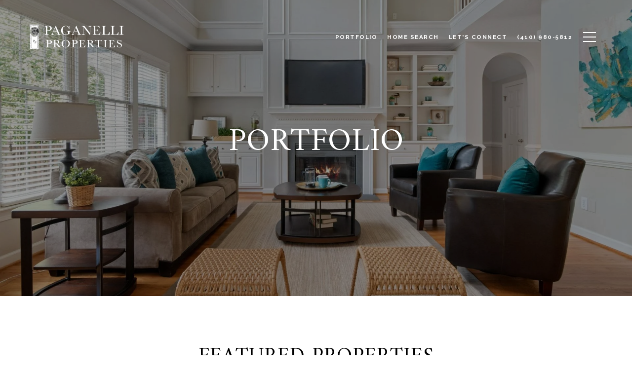

--- FILE ---
content_type: text/html
request_url: https://paganelliproperties.com/modals.html
body_size: 3938
content:
    <style>
        #modal-83fef250-f57f-4e79-9245-11b5a738e7db .close{display:none;}#modal-83fef250-f57f-4e79-9245-11b5a738e7db .modal-content{height:100%;padding:80px 70px;}@media (max-width: 768px){#modal-83fef250-f57f-4e79-9245-11b5a738e7db .modal-content{padding:24px;}}#modal-83fef250-f57f-4e79-9245-11b5a738e7db .modal-content .popup-modal__close{display:block;}#modal-83fef250-f57f-4e79-9245-11b5a738e7db .popup-modal{width:-webkit-fit-content;width:-moz-fit-content;width:fit-content;max-width:100%;margin-left:auto;margin-right:auto;position:relative;}#modal-83fef250-f57f-4e79-9245-11b5a738e7db .popup-modal.with-image{height:100%;}#modal-83fef250-f57f-4e79-9245-11b5a738e7db .popup-modal .lp-btn{-webkit-flex-shrink:0;-ms-flex-negative:0;flex-shrink:0;}#modal-83fef250-f57f-4e79-9245-11b5a738e7db .popup-modal .lp-text--subtitle{max-width:100%;}#modal-83fef250-f57f-4e79-9245-11b5a738e7db .popup-modal__close{position:absolute;right:5px;top:5px;z-index:10;background-color:transparent;border:none;width:40px;height:40px;cursor:pointer;opacity:0.2;display:none;color:inherit;}#modal-83fef250-f57f-4e79-9245-11b5a738e7db .popup-modal__close:before,#modal-83fef250-f57f-4e79-9245-11b5a738e7db .popup-modal__close:after{display:block;content:'';position:absolute;width:20px;height:2px;background-color:currentColor;left:50%;top:50%;}#modal-83fef250-f57f-4e79-9245-11b5a738e7db .popup-modal__close:before{-webkit-transform:translate(-50%, -50%) rotate(45deg);-moz-transform:translate(-50%, -50%) rotate(45deg);-ms-transform:translate(-50%, -50%) rotate(45deg);transform:translate(-50%, -50%) rotate(45deg);}#modal-83fef250-f57f-4e79-9245-11b5a738e7db .popup-modal__close:after{-webkit-transform:translate(-50%, -50%) rotate(-45deg);-moz-transform:translate(-50%, -50%) rotate(-45deg);-ms-transform:translate(-50%, -50%) rotate(-45deg);transform:translate(-50%, -50%) rotate(-45deg);}#modal-83fef250-f57f-4e79-9245-11b5a738e7db .popup-modal__container{margin-left:auto;margin-right:auto;position:relative;height:100%;}#modal-83fef250-f57f-4e79-9245-11b5a738e7db .popup-modal__container--with-image{min-height:463px;}@media (max-width: 768px){#modal-83fef250-f57f-4e79-9245-11b5a738e7db .popup-modal__container--with-image{-webkit-flex-direction:column;-ms-flex-direction:column;flex-direction:column;overflow-y:auto;}}#modal-83fef250-f57f-4e79-9245-11b5a738e7db .popup-modal__container--with-image .popup-modal__scroll{-webkit-flex-direction:row;-ms-flex-direction:row;flex-direction:row;display:-webkit-box;display:-webkit-flex;display:-ms-flexbox;display:flex;height:100%;min-height:463px;}@media (max-width: 768px){#modal-83fef250-f57f-4e79-9245-11b5a738e7db .popup-modal__container--with-image .popup-modal__scroll{-webkit-flex-direction:column;-ms-flex-direction:column;flex-direction:column;min-height:100%;height:auto;}}#modal-83fef250-f57f-4e79-9245-11b5a738e7db .popup-modal__container--with-image .popup-modal__image{width:50%;object-fit:cover;display:block;-webkit-flex-shrink:0;-ms-flex-negative:0;flex-shrink:0;}@media (max-width: 768px){#modal-83fef250-f57f-4e79-9245-11b5a738e7db .popup-modal__container--with-image .popup-modal__image{width:100%;height:322px;}}#modal-83fef250-f57f-4e79-9245-11b5a738e7db .popup-modal__container--with-image .popup-modal__form-field{margin-left:0;width:100%;max-width:100%;}@media (max-width: 768px){#modal-83fef250-f57f-4e79-9245-11b5a738e7db .popup-modal__container--with-image .popup-modal__form-field{max-width:415px;}}#modal-83fef250-f57f-4e79-9245-11b5a738e7db .popup-modal__container--with-image .popup-modal__title-group{text-align:left;}#modal-83fef250-f57f-4e79-9245-11b5a738e7db .popup-modal__container--with-image .popup-modal__form{width:100%;}#modal-83fef250-f57f-4e79-9245-11b5a738e7db .popup-modal__container--with-image .popup-modal__form.success{width:100%;}#modal-83fef250-f57f-4e79-9245-11b5a738e7db .popup-modal__container--with-image .popup-modal__form-group{width:50%;padding-left:130px;padding-right:130px;}@media (max-width: 1200px){#modal-83fef250-f57f-4e79-9245-11b5a738e7db .popup-modal__container--with-image .popup-modal__form-group{width:100%;padding:30px 50px;}}@media (max-width: 768px){#modal-83fef250-f57f-4e79-9245-11b5a738e7db .popup-modal__container--with-image .popup-modal__form-group{width:100%;padding:20px;}}#modal-83fef250-f57f-4e79-9245-11b5a738e7db .popup-modal__container--with-image .popup-modal__form-scroll{display:-webkit-box;display:-webkit-flex;display:-ms-flexbox;display:flex;-webkit-box-pack:start;-ms-flex-pack:start;-webkit-justify-content:flex-start;justify-content:flex-start;-webkit-align-items:flex-start;-webkit-box-align:flex-start;-ms-flex-align:flex-start;align-items:flex-start;-webkit-flex-direction:column;-ms-flex-direction:column;flex-direction:column;margin-top:auto;margin-bottom:auto;}@media (max-width: 768px){#modal-83fef250-f57f-4e79-9245-11b5a738e7db .popup-modal__container--with-image .popup-modal__form-scroll{width:100%;padding:20px;min-height:auto;overflow-y:unset;}}#modal-83fef250-f57f-4e79-9245-11b5a738e7db .popup-modal__title-group{margin-left:0;margin-right:0;}#modal-83fef250-f57f-4e79-9245-11b5a738e7db .popup-modal__scroll{max-height:100%;overflow-y:auto;}#modal-83fef250-f57f-4e79-9245-11b5a738e7db .popup-modal__form{text-align:center;max-width:100%;width:860px;display:-webkit-box;display:-webkit-flex;display:-ms-flexbox;display:flex;-webkit-flex-direction:column;-ms-flex-direction:column;flex-direction:column;-webkit-box-pack:center;-ms-flex-pack:center;-webkit-justify-content:center;justify-content:center;position:relative;margin-bottom:0;height:100%;margin-left:auto;margin-right:auto;}#modal-83fef250-f57f-4e79-9245-11b5a738e7db .popup-modal__form-group{padding:80px;width:100%;overflow-y:auto;display:-webkit-box;display:-webkit-flex;display:-ms-flexbox;display:flex;}@media (max-width: 768px){#modal-83fef250-f57f-4e79-9245-11b5a738e7db .popup-modal__form-group{padding:30px;overflow-y:unset;}}#modal-83fef250-f57f-4e79-9245-11b5a738e7db .popup-modal__form-scroll{width:100%;}#modal-83fef250-f57f-4e79-9245-11b5a738e7db .popup-modal__form-field{max-width:415px;margin-left:auto;margin-right:auto;}#modal-83fef250-f57f-4e79-9245-11b5a738e7db .popup-modal__input{width:100%;margin-bottom:24px;}#modal-83fef250-f57f-4e79-9245-11b5a738e7db .popup-modal .thank-you{display:none;padding:80px;width:100vw;max-width:100%;-webkit-flex-direction:column;-ms-flex-direction:column;flex-direction:column;-webkit-box-pack:center;-ms-flex-pack:center;-webkit-justify-content:center;justify-content:center;-webkit-align-items:center;-webkit-box-align:center;-ms-flex-align:center;align-items:center;}@media (max-width: 768px){#modal-83fef250-f57f-4e79-9245-11b5a738e7db .popup-modal .thank-you{padding:30px;}}#modal-83fef250-f57f-4e79-9245-11b5a738e7db .popup-modal .success .thank-you{display:-webkit-box;display:-webkit-flex;display:-ms-flexbox;display:flex;}#modal-83fef250-f57f-4e79-9245-11b5a738e7db .popup-modal .success .popup-modal__form-scroll{display:none;}#modal-83fef250-f57f-4e79-9245-11b5a738e7db .popup-modal .success .popup-modal__image{display:none;}#modal-83fef250-f57f-4e79-9245-11b5a738e7db .popup-modal .success .popup-modal__form-group{display:none;}#modal-83fef250-f57f-4e79-9245-11b5a738e7db .popup-modal .popup-modal__container--with-image .success .popup-modal__scroll{display:none;}#modal-83fef250-f57f-4e79-9245-11b5a738e7db .h-pot{height:0;width:0;overflow:hidden;visibility:hidden;line-height:0;font-size:0;position:absolute;}#modal-83fef250-f57f-4e79-9245-11b5a738e7db .lp-h-pot{width:1px;}#modal-83fef250-f57f-4e79-9245-11b5a738e7db .lp-disclaimer{max-width:415px;margin:0 auto 20px auto;}
    </style>
    <script type="text/javascript">
        window.luxuryPresence._modalIncludes = {"modals":[{"modalId":"83fef250-f57f-4e79-9245-11b5a738e7db","websiteId":"78b39d29-d3bd-4f94-a28f-0cb33a1fddf6","templateId":null,"elementId":"565537f4-5abc-4e82-a579-1dcb0c087620","name":"Email Sign Up Modal","displayOrder":0,"formValues":{"image":"","title":"Like what you're reading? Sign-up to learn more!","subheader":"","buttonText":"SUBMIT","buttonStyle":"button-style-1","backgroundType":{"bgType":"SOLID","bgColor":"#ffffff","bgImage":"https://media-production.lp-cdn.com/media/45f85713-f8fa-4a05-baee-52f451e77f98","bgVideo":"https://luxuryp.s3.amazonaws.com/video/4ktguf3j1dfhigo4eboe9uaor.mp4","opacity":0,"fontColor":"#000000","overlayColor":"rgba(0, 0, 0, 0)","bgVideoPoster":null},"secondaryButton":{"id":"16","path":"/properties","show":true,"type":"LINK","email":"","phone":"","style":"button-style-1","content":"View Properties"},"success-message":"Thank You!","success-description":"","RedirectAfterFormSubmissionURL":"/blog"},"customHtmlMarkdown":null,"customCss":null,"sourceResource":null,"sourceVariables":{},"pageSpecific":true,"trigger":"TIMER","backgroundColor":"rgba(0, 0, 0, 0.8)","colorSettings":null,"timerDelay":5000,"lastUpdatingUserId":"862df6dc-25f7-410c-8e3b-3983657ec2f8","lastUpdateHash":"2ad096c1-2ced-5e16-bdd2-522569ec14c7","createdAt":"2022-12-09T01:41:27.533Z","updatedAt":"2025-01-03T23:02:44.586Z","mediaMap":{},"created_at":"2022-12-09T01:41:27.533Z","updated_at":"2025-01-03T23:02:44.586Z","deleted_at":null,"pages":[{"modalId":"83fef250-f57f-4e79-9245-11b5a738e7db","pageId":"c7ee4485-a3bb-426f-8e06-ebcbfcc0a947","createdAt":"2022-12-09T01:43:03.725Z"}]}]};

        const {loadJs, loadCss, jsLibsMap} = window.luxuryPresence.libs;

        const enabledLibsMap = {
            enableParollerJs: 'paroller',
            enableIonRangeSlider: 'ionRangeSlider',
            enableSplide: 'splide',
            enableWowJs: 'wow',
            enableJquery: 'jquery',
            enableSlickJs: 'slick',
        };
        const requiredLibs = [];
                requiredLibs.push(enabledLibsMap['enableWowJs']);
                requiredLibs.push(enabledLibsMap['enableSlickJs']);
                requiredLibs.push(enabledLibsMap['enableParollerJs']);
                requiredLibs.push(enabledLibsMap['enableIonRangeSlider']);
                requiredLibs.push(enabledLibsMap['enableJquery']);
                requiredLibs.push(enabledLibsMap['enableSplide']);

        const loadScriptAsync = (url) => {
            return new Promise((resolve, reject) => {
                loadJs(url, resolve);
            });
        };

        const loadDependencies = async (libs) => {
            for (const lib of libs) {
                const libConfig = jsLibsMap[lib];
                if (libConfig && !libConfig.isLoaded) {

                    if (libConfig.requires) {
                        await loadDependencies(libConfig.requires);
                    }

                    await loadScriptAsync(libConfig.jsSrc);
                    if (libConfig.cssSrc) {
                        loadCss(libConfig.cssSrc);
                    }

                    libConfig.isLoaded = true;
                }
            }
        };


        const initializeModalScripts = () => {
                try {
(function init(sectionDomId) {
  var section = $('#' + sectionDomId);
  section.find('.popup-modal').on('click', function (e) {
    e.stopPropagation();
    return;
  });
  section.on('click', function () {
    window.lpUI.hideModal(sectionDomId);
  });
  $('#' + sectionDomId).on('lpui-show', function () {
    window.lpUI.requestScrollLock(sectionDomId);
  });
  const form = $("#" + sectionDomId).find("form");
  const redirectLink = $('#' + sectionDomId + ' .redirect-link');
  form.on("reset", function () {
    redirectPage(redirectLink);
  });
  function redirectPage(link) {
    if (link.length) {
      const rawHref = link.attr('href');
      link.attr('href', setHttp(rawHref));
      link[0].click();
    }
  }
  function setHttp(link) {
    if (link.search(/^http[s]?\:\/\/|\//) == -1) {
      link = 'http://' + link;
    }
    return link;
  }
})('modal-83fef250-f57f-4e79-9245-11b5a738e7db', 'undefined');
} catch(e) {
console.log(e);
}
        };

        // Dynamically load all required libraries and execute modal scripts
        (async () => {
            try {
                await loadDependencies(requiredLibs);
                initializeModalScripts();
            } catch (error) {
                console.error("Error loading libraries: ", error);
            }
        })();
    </script>
        <div id="modal-83fef250-f57f-4e79-9245-11b5a738e7db" class="modal "
            data-el-id="565537f4-5abc-4e82-a579-1dcb0c087620"
            style="background-color: rgba(0, 0, 0, 0.8);"
            >
            <div class="modal-content">
                <div class="popup-modal  redesign">
        
          <div class="popup-modal__container ">
        
        
            <form class="popup-modal__form " data-type="contact-form" style="background: #ffffff; color: #000000">
              <button class="popup-modal__close close"></button>
              <div class="popup-modal__scroll">
                <div class="popup-modal__form-group">
                  
                    <div class="popup-modal__form-scroll">
        
                    <div class="lp-title-group popup-modal__title-group">
                      <h2 class="lp-h2">Like what you&#x27;re reading? Sign-up to learn more!</h2>
                      
                    </div>
        
                    <div class="popup-modal__form-field">
                      <input id="mp-email" name="email" type="email" class="lp-input popup-modal__input" placeholder="Email" required pattern="[a-zA-Z0-9.!#$%&amp;’*+/=?^_`{|}~-]+@[a-zA-Z0-9-]+(?:\.[a-zA-Z0-9-]+)+">
                      <input type="hidden" name="source" value="CONTACT_INQUIRY">
                      <input id="mp-middleName" name="middleName" value="" autocomplete="off" tabindex="-1" class="lp-h-pot">
                    </div>
                    <div class="lp-disclaimer">  <label style='display: none;' for='-termsAccepted'>Opt In/Disclaimer Consent:</label>
          <label class='lp-tcr-content'>
            <span class='lp-tcr-checkbox'>
              <input
                type='checkbox'
                id='-termsAccepted'
                name='termsAccepted'
                oninvalid="this.setCustomValidity('Please accept the terms and conditions')"
                oninput="this.setCustomValidity('')"
                required
              /></span>
            <span class='lp-tcr-message'>
              
                I agree to be contacted by
                Mary Beth Paganelli
                via call, email, and text for real estate services. To opt out, you can reply 'stop' at any time or reply 'help' for assistance. 
                You can also click the unsubscribe link in the emails. Message and data rates may apply. Message frequency may vary.
                <a href='/terms-and-conditions' target='_blank'>Privacy Policy</a>.
            </span>
          </label>
        </div>
                    <button class="lp-btn lp-btn--dark lp-btn--outline lp-btn--mob-full-width button-style-1" type="submit">SUBMIT</button>
                  </div>
        
                </div>
              </div>
        
              <div class="thank-you ">
                <div class="lp-title-group">
                  <h2 class="lp-h2">Thank You!</h2>
                </div>
                        <a
                            href="/properties"
                            
                            class="lp-btn lp-btn--dark lp-btn--outline lp-btn--mob-full-width button-style-1"
                            
                            
                            
                            
                            
                            >
                                    View Properties
                            </a>
              </div>
            </form>
            <a href="/blog" target="_self" class="lp-h-pot redirect-link">link</a>
          </div>
        </div>
            </div>
            <button class="close lp-close" type="button" aria-label="close modal">
                <span class="lp-close-icon" aria-hidden="true"></span>
            </button>
        </div><script>(function(){function c(){var b=a.contentDocument||a.contentWindow.document;if(b){var d=b.createElement('script');d.innerHTML="window.__CF$cv$params={r:'9c3d35dd2a7a21ca',t:'MTc2OTQwMTE0OS4wMDAwMDA='};var a=document.createElement('script');a.nonce='';a.src='/cdn-cgi/challenge-platform/scripts/jsd/main.js';document.getElementsByTagName('head')[0].appendChild(a);";b.getElementsByTagName('head')[0].appendChild(d)}}if(document.body){var a=document.createElement('iframe');a.height=1;a.width=1;a.style.position='absolute';a.style.top=0;a.style.left=0;a.style.border='none';a.style.visibility='hidden';document.body.appendChild(a);if('loading'!==document.readyState)c();else if(window.addEventListener)document.addEventListener('DOMContentLoaded',c);else{var e=document.onreadystatechange||function(){};document.onreadystatechange=function(b){e(b);'loading'!==document.readyState&&(document.onreadystatechange=e,c())}}}})();</script>

--- FILE ---
content_type: application/javascript; charset=UTF-8
request_url: https://paganelliproperties.com/cdn-cgi/challenge-platform/h/b/scripts/jsd/d251aa49a8a3/main.js?
body_size: 8612
content:
window._cf_chl_opt={AKGCx8:'b'};~function(I7,nE,nQ,no,np,nO,nq,ns,I1,I2){I7=H,function(j,n,IQ,I6,I,a){for(IQ={j:572,n:494,I:523,a:484,g:549,L:574,M:504,Z:470,h:649,J:508,l:439},I6=H,I=j();!![];)try{if(a=parseInt(I6(IQ.j))/1+-parseInt(I6(IQ.n))/2*(parseInt(I6(IQ.I))/3)+parseInt(I6(IQ.a))/4*(parseInt(I6(IQ.g))/5)+parseInt(I6(IQ.L))/6+parseInt(I6(IQ.M))/7*(-parseInt(I6(IQ.Z))/8)+-parseInt(I6(IQ.h))/9*(-parseInt(I6(IQ.J))/10)+-parseInt(I6(IQ.l))/11,n===a)break;else I.push(I.shift())}catch(g){I.push(I.shift())}}(K,811624),nE=this||self,nQ=nE[I7(472)],no=null,np=nW(),nO=function(ap,aW,aY,ad,ai,ab,IJ,n,I,a,g){return ap={j:515,n:451,I:602,a:545,g:510,L:641,M:559},aW={j:588,n:438,I:468,a:516,g:648,L:438,M:471,Z:561,h:438,J:468,l:432,S:598,k:465,A:588,T:645,G:438,v:486,C:547,e:575,X:505},aY={j:569,n:510,I:617,a:529,g:521,L:578,M:598,Z:465,h:578,J:481,l:465,S:563,k:465,A:469,T:516,G:558,v:639,C:438,e:580,X:477,P:453,V:544,y:428,c:438,B:558,R:530},ad={j:578},ai={j:530,n:573,I:614,a:505,g:617,L:529,M:521,Z:617,h:529,J:521,l:517,S:487,k:617,A:529,T:481,G:578,v:465,C:578,e:563,X:469,P:503,V:431,y:598,c:469,B:479,R:516,F:438,E:511,Q:465,o:420,b:617,x:591,z:506,f:650,N:604,i:565,d:492,Y:578,W:474,U:465,O:635,s:465,D:431,m:522,K0:639,K1:610,K2:440,K3:454,K4:465,K5:420,K6:438,K7:598,K8:428,K9:465,KK:558,Kw:533,KH:461,Kj:465,Kn:486},ab={j:503},IJ=I7,n={'VKAyM':IJ(ap.j),'zMIHu':function(L,M){return M==L},'arqQa':IJ(ap.n),'fytcU':IJ(ap.I),'nTZPV':IJ(ap.a),'lPFwf':function(L,M){return L>M},'botBs':function(L,M){return L|M},'YYlMQ':function(L,M){return L<<M},'HEfso':function(L,M){return L(M)},'kYCSS':function(L,M){return L<M},'UBNyC':function(L,M){return L>M},'IEKYL':function(L,M){return L&M},'zhKeb':function(L,M){return L==M},'JaVex':function(L,M){return L(M)},'dKZHJ':function(L,M){return L>M},'OPoLK':function(L,M){return L!==M},'GjBOq':function(L,M){return L==M},'ZLcYk':function(L,M){return L>M},'aSUCx':function(L,M){return M==L},'xmVNl':function(L,M){return L-M},'BJawk':function(L,M){return L==M},'wigIC':function(L,M){return L-M},'nAwmx':function(L,M){return L==M},'mPCcO':function(L,M){return L(M)},'ctKlA':function(L,M){return L|M},'SvjIX':function(L,M){return L(M)},'PwSyT':function(L,M){return L<M},'nCznx':function(L,M){return L|M},'MFHqF':function(L,M){return M==L},'zcKLp':function(L,M){return L-M},'aBMym':IJ(ap.g),'nzoBD':function(L,M){return L(M)},'GsafF':function(L,M){return L!=M},'YDfQl':function(L,M){return M*L},'kigHU':function(L,M){return L!=M},'FANbE':function(L,M){return M&L},'ScdkJ':function(L,M){return M==L},'IYrAB':function(L,M){return L-M},'gWYTv':function(L,M){return M===L},'wVOGz':function(L,M){return L+M}},I=String[IJ(ap.L)],a={'h':function(L,ao,Il){return ao={j:570,n:505},Il=IJ,n[Il(ab.j)](null,L)?'':a.g(L,6,function(M,IS){return IS=Il,n[IS(ao.j)][IS(ao.n)](M)})},'g':function(L,M,Z,Ik,J,S,A,T,G,C,X,P,V,y,B,R,i,F,E,Q,o,x){if(Ik=IJ,J={'HWeYS':function(z,N){return z<N},'iCqJh':function(z,N){return N==z},'Yfhyd':function(z,N){return z(N)},'gfvIq':function(z,N){return z-N}},null==L)return'';for(A={},T={},G='',C=2,X=3,P=2,V=[],y=0,B=0,R=0;R<L[Ik(ai.j)];R+=1)if(n[Ik(ai.n)]!==n[Ik(ai.I)]){if(F=L[Ik(ai.a)](R),Object[Ik(ai.g)][Ik(ai.L)][Ik(ai.M)](A,F)||(A[F]=X++,T[F]=!0),E=G+F,Object[Ik(ai.Z)][Ik(ai.h)][Ik(ai.J)](A,E))G=E;else for(Q=n[Ik(ai.l)][Ik(ai.S)]('|'),o=0;!![];){switch(Q[o++]){case'0':if(Object[Ik(ai.k)][Ik(ai.A)][Ik(ai.M)](T,G)){if(n[Ik(ai.T)](256,G[Ik(ai.G)](0))){for(S=0;S<P;y<<=1,B==M-1?(B=0,V[Ik(ai.v)](Z(y)),y=0):B++,S++);for(x=G[Ik(ai.C)](0),S=0;8>S;y=n[Ik(ai.e)](n[Ik(ai.X)](y,1),1.42&x),n[Ik(ai.P)](B,M-1)?(B=0,V[Ik(ai.v)](n[Ik(ai.V)](Z,y)),y=0):B++,x>>=1,S++);}else{for(x=1,S=0;n[Ik(ai.y)](S,P);y=n[Ik(ai.c)](y,1)|x,n[Ik(ai.P)](B,M-1)?(B=0,V[Ik(ai.v)](n[Ik(ai.V)](Z,y)),y=0):B++,x=0,S++);for(x=G[Ik(ai.C)](0),S=0;n[Ik(ai.B)](16,S);y=n[Ik(ai.c)](y,1)|n[Ik(ai.R)](x,1),B==M-1?(B=0,V[Ik(ai.v)](Z(y)),y=0):B++,x>>=1,S++);}C--,0==C&&(C=Math[Ik(ai.F)](2,P),P++),delete T[G]}else for(x=A[G],S=0;S<P;y=x&1.91|y<<1.94,n[Ik(ai.E)](B,M-1)?(B=0,V[Ik(ai.Q)](Z(y)),y=0):B++,x>>=1,S++);continue;case'1':G=n[Ik(ai.o)](String,F);continue;case'2':A[E]=X++;continue;case'3':C--;continue;case'4':0==C&&(C=Math[Ik(ai.F)](2,P),P++);continue}break}}else y(M,L);if(''!==G){if(Object[Ik(ai.b)][Ik(ai.A)][Ik(ai.M)](T,G)){if(n[Ik(ai.x)](256,G[Ik(ai.C)](0))){if(n[Ik(ai.z)](Ik(ai.f),Ik(ai.f))){for(E=0;J[Ik(ai.N)](Q,o);x<<=1,J[Ik(ai.i)](z,V-1)?(N=0,i[Ik(ai.v)](J[Ik(ai.d)](i,Y)),W=0):U++,B++);for(i=O[Ik(ai.Y)](0),s=0;8>D;K0=K1<<1.68|1.93&i,K2==J[Ik(ai.W)](K3,1)?(K4=0,K5[Ik(ai.U)](K6(K7)),K8=0):K9++,i>>=1,F++);}else{for(S=0;S<P;y<<=1,n[Ik(ai.O)](B,M-1)?(B=0,V[Ik(ai.s)](n[Ik(ai.D)](Z,y)),y=0):B++,S++);for(x=G[Ik(ai.C)](0),S=0;n[Ik(ai.m)](8,S);y=x&1|y<<1.24,n[Ik(ai.K0)](B,n[Ik(ai.K1)](M,1))?(B=0,V[Ik(ai.v)](Z(y)),y=0):B++,x>>=1,S++);}}else{for(x=1,S=0;S<P;y=n[Ik(ai.e)](y<<1,x),n[Ik(ai.K2)](B,n[Ik(ai.K3)](M,1))?(B=0,V[Ik(ai.Q)](Z(y)),y=0):B++,x=0,S++);for(x=G[Ik(ai.C)](0),S=0;16>S;y=y<<1.42|1&x,B==M-1?(B=0,V[Ik(ai.K4)](n[Ik(ai.K5)](Z,y)),y=0):B++,x>>=1,S++);}C--,C==0&&(C=Math[Ik(ai.K6)](2,P),P++),delete T[G]}else for(x=A[G],S=0;n[Ik(ai.K7)](S,P);y=y<<1.17|1.33&x,n[Ik(ai.K8)](B,M-1)?(B=0,V[Ik(ai.K9)](n[Ik(ai.KK)](Z,y)),y=0):B++,x>>=1,S++);C--,C==0&&P++}for(x=2,S=0;S<P;y=n[Ik(ai.Kw)](y<<1,x&1),B==M-1?(B=0,V[Ik(ai.U)](n[Ik(ai.KH)](Z,y)),y=0):B++,x>>=1,S++);for(;;)if(y<<=1,M-1==B){V[Ik(ai.Kj)](Z(y));break}else B++;return V[Ik(ai.Kn)]('')},'j':function(L,IA,Z){if(IA=IJ,n[IA(aY.j)]!==IA(aY.n)){if(Ki[IA(aY.I)][IA(aY.a)][IA(aY.g)](Kd,KY)){if(256>Hh[IA(aY.L)](0)){for(jS=0;n[IA(aY.M)](jk,jA);jG<<=1,jC-1==jv?(je=0,jX[IA(aY.Z)](jP(jV)),jy=0):ju++,jT++);for(Z=jt[IA(aY.h)](0),jc=0;n[IA(aY.J)](8,jB);jF=Z&1.22|jE<<1,jQ==jo-1?(jb=0,jx[IA(aY.l)](jz(jf)),jN=0):ji++,Z>>=1,jR++);}else{for(Z=1,jd=0;n[IA(aY.M)](jY,jW);jU=n[IA(aY.S)](jO<<1.37,Z),jq==js-1?(jD=0,jm[IA(aY.k)](n0(n1)),n2=0):n3++,Z=0,jp++);for(Z=n4[IA(aY.h)](0),n5=0;16>n6;n8=n[IA(aY.A)](n9,1)|n[IA(aY.T)](Z,1),nw-1==nK?(nH=0,nj[IA(aY.l)](n[IA(aY.G)](nn,nI)),na=0):nr++,Z>>=1,n7++);}jr--,n[IA(aY.v)](0,jg)&&(jL=jM[IA(aY.C)](2,jZ),jh++),delete jJ[jl]}else for(Z=wU[wO],wq=0;n[IA(aY.e)](ws,wD);H0=n[IA(aY.X)](H1<<1.94,Z&1.81),n[IA(aY.P)](H2,n[IA(aY.V)](H3,1))?(H4=0,H5[IA(aY.k)](H6(H7)),H8=0):H9++,Z>>=1,wm++);HL=(HK--,n[IA(aY.y)](0,Hw)&&(HH=Hj[IA(aY.c)](2,Hn),HI++),Ha[Hr]=Hg++,n[IA(aY.B)](HM,HZ))}else return L==null?'':L==''?null:a.i(L[IA(aY.R)],32768,function(Z,IT){return IT=IA,L[IT(ad.j)](Z)})},'i':function(L,M,Z,IG,J,S,A,T,G,C,X,P,V,y,B,R,E,F){for(IG=IJ,J=[],S=4,A=4,T=3,G=[],P=n[IG(aW.j)](Z,0),V=M,y=1,C=0;3>C;J[C]=C,C+=1);for(B=0,R=Math[IG(aW.n)](2,2),X=1;n[IG(aW.I)](X,R);F=n[IG(aW.a)](P,V),V>>=1,V==0&&(V=M,P=Z(y++)),B|=n[IG(aW.g)](0<F?1:0,X),X<<=1);switch(B){case 0:for(B=0,R=Math[IG(aW.L)](2,8),X=1;n[IG(aW.M)](X,R);F=n[IG(aW.Z)](P,V),V>>=1,V==0&&(V=M,P=Z(y++)),B|=X*(0<F?1:0),X<<=1);E=I(B);break;case 1:for(B=0,R=Math[IG(aW.h)](2,16),X=1;n[IG(aW.J)](X,R);F=V&P,V>>=1,n[IG(aW.l)](0,V)&&(V=M,P=Z(y++)),B|=(n[IG(aW.S)](0,F)?1:0)*X,X<<=1);E=I(B);break;case 2:return''}for(C=J[3]=E,G[IG(aW.k)](E);;){if(y>L)return'';for(B=0,R=Math[IG(aW.L)](2,T),X=1;X!=R;F=V&P,V>>=1,V==0&&(V=M,P=n[IG(aW.A)](Z,y++)),B|=(0<F?1:0)*X,X<<=1);switch(E=B){case 0:for(B=0,R=Math[IG(aW.n)](2,8),X=1;n[IG(aW.J)](X,R);F=n[IG(aW.Z)](P,V),V>>=1,V==0&&(V=M,P=Z(y++)),B|=n[IG(aW.g)](0<F?1:0,X),X<<=1);J[A++]=I(B),E=n[IG(aW.T)](A,1),S--;break;case 1:for(B=0,R=Math[IG(aW.G)](2,16),X=1;X!=R;F=V&P,V>>=1,0==V&&(V=M,P=Z(y++)),B|=X*(0<F?1:0),X<<=1);J[A++]=I(B),E=n[IG(aW.T)](A,1),S--;break;case 2:return G[IG(aW.v)]('')}if(S==0&&(S=Math[IG(aW.G)](2,T),T++),J[E])E=J[E];else if(n[IG(aW.C)](E,A))E=n[IG(aW.e)](C,C[IG(aW.X)](0));else return null;G[IG(aW.k)](E),J[A++]=C+E[IG(aW.X)](0),S--,C=E,S==0&&(S=Math[IG(aW.h)](2,T),T++)}}},g={},g[IJ(ap.M)]=a.h,g}(),nq={},nq[I7(566)]='o',nq[I7(512)]='s',nq[I7(460)]='u',nq[I7(594)]='z',nq[I7(443)]='n',nq[I7(467)]='I',nq[I7(490)]='b',ns=nq,nE[I7(622)]=function(j,I,g,L,ra,rI,rn,IX,M,h,J,S,A,T,G){if(ra={j:651,n:457,I:500,a:589,g:437,L:464,M:437,Z:550,h:584,J:452,l:550,S:584,k:652,A:631,T:530,G:597,v:462,C:546,e:599},rI={j:473,n:530,I:609,a:599},rn={j:600,n:459,I:617,a:529,g:521,L:465,M:578,Z:465,h:578,J:423,l:534,S:592,k:465,A:414,T:583,G:578,v:465,C:438},IX=I7,M={'PAZkW':function(C,X){return C|X},'raYAz':function(C,X){return C-X},'OzyYT':IX(ra.j),'jbwtJ':function(C,X){return C+X},'mIemQ':function(C,X){return C(X)},'JzHCV':IX(ra.n),'TXUEE':function(C,X,P){return C(X,P)}},I===null||void 0===I)return L;for(h=M[IX(ra.I)](I0,I),j[IX(ra.a)][IX(ra.g)]&&(h=h[IX(ra.L)](j[IX(ra.a)][IX(ra.M)](I))),h=j[IX(ra.Z)][IX(ra.h)]&&j[IX(ra.J)]?j[IX(ra.l)][IX(ra.S)](new j[(IX(ra.J))](h)):function(C,Iu,X){for(Iu=IX,C[Iu(rI.j)](),X=0;X<C[Iu(rI.n)];C[X]===C[X+1]?C[Iu(rI.I)](M[Iu(rI.a)](X,1),1):X+=1);return C}(h),J='nAsAaAb'.split('A'),J=J[IX(ra.k)][IX(ra.A)](J),S=0;S<h[IX(ra.T)];A=h[S],T=nm(j,I,A),J(T)?(G=T==='s'&&!j[IX(ra.G)](I[A]),M[IX(ra.v)]===g+A?M[IX(ra.C)](Z,g+A,T):G||Z(g+A,I[A])):Z(M[IX(ra.e)](g,A),T),S++);return L;function Z(C,X,rw,r9,Iy,P){if(rw={j:587},r9={j:426},Iy=IX,P={'QAbYl':function(V,B,IP){return IP=H,M[IP(r9.j)](V,B)},'KkPpT':function(V,B){return B&V},'Wavhh':function(V,B,IV){return IV=H,M[IV(rw.j)](V,B)},'tdfjA':function(V,B){return B==V},'BLuoP':function(V,y){return V(y)}},Iy(rn.j)!==M[Iy(rn.n)])Object[Iy(rn.I)][Iy(rn.a)][Iy(rn.g)](L,X)||(L[X]=[]),L[X][Iy(rn.L)](C);else{if(256>KG[Iy(rn.M)](0)){for(wB=0;wR<wF;wQ<<=1,wo==wb-1?(wx=0,wz[Iy(rn.Z)](wf(wN)),wi=0):wd++,wE++);for(wY=wW[Iy(rn.h)](0),wp=0;8>wU;wq=P[Iy(rn.J)](ws<<1.41,P[Iy(rn.l)](wD,1)),wm==P[Iy(rn.S)](H0,1)?(H1=0,H2[Iy(rn.k)](H3(H4)),H5=0):H6++,H7>>=1,wO++);}else{for(H8=1,H9=0;HK<Hw;Hj=HI|Hn<<1,P[Iy(rn.A)](Ha,Hr-1)?(Hg=0,HL[Iy(rn.Z)](P[Iy(rn.T)](HM,HZ)),Hh=0):HJ++,Hl=0,HH++);for(HS=Hk[Iy(rn.G)](0),HA=0;16>HT;Hv=HC<<1.51|P[Iy(rn.l)](He,1),HX==HP-1?(HV=0,Hy[Iy(rn.v)](Hu(Ht)),Hc=0):HB++,HR>>=1,HG++);}we--,wX==0&&(wP=wV[Iy(rn.C)](2,wy),wu++),delete wt[wc]}}},I1=I7(623)[I7(487)](';'),I2=I1[I7(652)][I7(631)](I1),nE[I7(644)]=function(n,I,rL,It,g,L,M,Z,h,J){for(rL={j:475,n:491,I:530,a:475,g:530,L:642,M:465,Z:448},It=I7,g={},g[It(rL.j)]=function(l,S){return l<S},L=g,M=Object[It(rL.n)](I),Z=0;Z<M[It(rL.I)];Z++)if(h=M[Z],h==='f'&&(h='N'),n[h]){for(J=0;L[It(rL.a)](J,I[M[Z]][It(rL.g)]);-1===n[h][It(rL.L)](I[M[Z]][J])&&(I2(I[M[Z]][J])||n[h][It(rL.M)]('o.'+I[M[Z]][J])),J++);}else n[h]=I[M[Z]][It(rL.Z)](function(S){return'o.'+S})},I4();function nz(IY,Iw,j){return IY={j:564},Iw=I7,j={'datgM':function(n){return n()}},j[Iw(IY.j)](nx)!==null}function nW(a7,IZ){return a7={j:548,n:548},IZ=I7,crypto&&crypto[IZ(a7.j)]?crypto[IZ(a7.n)]():''}function H(w,j,n,I){return w=w-414,n=K(),I=n[w],I}function I3(rZ,Ic,I,a,g,L,M,Z){I=(rZ={j:444,n:638,I:495,a:585,g:605,L:419,M:593,Z:434,h:555,J:634,l:433,S:499,k:507,A:607,T:476},Ic=I7,{'zxFRu':function(h,J,l,S,k){return h(J,l,S,k)},'HyLyv':Ic(rZ.j),'UEmHl':Ic(rZ.n)});try{return a=nQ[Ic(rZ.I)](Ic(rZ.a)),a[Ic(rZ.g)]=Ic(rZ.L),a[Ic(rZ.M)]='-1',nQ[Ic(rZ.Z)][Ic(rZ.h)](a),g=a[Ic(rZ.J)],L={},L=I[Ic(rZ.l)](pRIb1,g,g,'',L),L=pRIb1(g,g[Ic(rZ.S)]||g[I[Ic(rZ.k)]],'n.',L),L=pRIb1(g,a[I[Ic(rZ.A)]],'d.',L),nQ[Ic(rZ.Z)][Ic(rZ.T)](a),M={},M.r=L,M.e=null,M}catch(h){return Z={},Z.r={},Z.e=h,Z}}function nd(a1,Ia,n,I,a,g,L,M,Z){for(a1={j:611,n:542,I:487,a:478,g:483,L:611},Ia=I7,n={},n[Ia(a1.j)]=function(h,J){return h-J},I=n,a=Ia(a1.n)[Ia(a1.I)]('|'),g=0;!![];){switch(a[g++]){case'0':L=Math[Ia(a1.a)](Date[Ia(a1.g)]()/1e3);continue;case'1':if(I[Ia(a1.L)](L,Z)>M)return![];continue;case'2':return!![];case'3':M=3600;continue;case'4':Z=ni();continue}break}}function K(rP){return rP='zxFRu,body,AlBgi,WADcz,getOwnPropertyNames,pow,12850090igaAjG,BJawk,oDYBl,/b/ov1/0.8551700498445065:1769397996:efniC0400AsehesXlibflDOgk-rG7q-PWoJyY41i_yY/,number,navigator,random,api,hgqGK,map,cLNCE,QEQjW,isvNC,Set,MFHqF,wigIC,LJcsu,Function,d.cookie,function,OzyYT,undefined,SvjIX,JzHCV,mObkj,concat,push,JBxy9,bigint,GsafF,YYlMQ,16fOHWlD,kigHU,document,sort,gfvIq,IintZ,removeChild,nCznx,floor,UBNyC,isArray,lPFwf,send,now,116eroDaP,AKGCx8,join,split,loading,onreadystatechange,boolean,keys,Yfhyd,sid,6wkMhvF,createElement,caHQc,parent,timeout,clientInformation,mIemQ,pxpxY,qTpLU,zMIHu,1573019ZtNnUw,charAt,OPoLK,HyLyv,3136290hzAgjV,source,cypDM,zhKeb,string,rsHCo,LRmiB4,gx+efvzG1kqUWYyu7D0FKh9CnobHApmL$jPB58sSZ6c4la3V2itRXdrJOT-wMNEIQ,IEKYL,nTZPV,crfbD,SSTpq3,aUjz8,call,ZLcYk,390045eWmIzR,YTBOr,detail,readyState,error,onerror,hasOwnProperty,length,ArEJe,qKrXt,ctKlA,KkPpT,onload,iJeYe,POST,xhr-error,open,AERcD,stringify,3|4|0|1|2,chctx,zcKLp,0|3|4|2|1,TXUEE,gWYTv,randomUUID,132695WzUARF,Array,BhObk,TYlZ6,iRYhC,toString,appendChild,tjXdo,mGCeB,mPCcO,ddUIct,zzhvJ,FANbE,_cf_chl_opt,botBs,datgM,iCqJh,object,/jsd/oneshot/d251aa49a8a3/0.8551700498445065:1769397996:efniC0400AsehesXlibflDOgk-rG7q-PWoJyY41i_yY/,error on cf_chl_props,aBMym,VKAyM,CnwA5,1031670qrktXr,arqQa,4226178ftAVMT,wVOGz,__CF$cv$params,[native code],charCodeAt,NdWfg,PwSyT,HjUPp,location,BLuoP,from,iframe,catch,raYAz,nzoBD,Object,aXfub,dKZHJ,Wavhh,tabIndex,symbol,XMLHttpRequest,postMessage,isNaN,kYCSS,jbwtJ,maSLV,TrvJS,qHTMq,AdeF3,HWeYS,style,pUnSE,UEmHl,CjxxA,splice,xmVNl,yizXe,ADaxu,pPdKK,fytcU,ontimeout,status,prototype,pkLOA2,log,/cdn-cgi/challenge-platform/h/,SDzaA,pRIb1,_cf_chl_opt;JJgc4;PJAn2;kJOnV9;IWJi4;OHeaY1;DqMg0;FKmRv9;LpvFx1;cAdz2;PqBHf2;nFZCC5;ddwW5;pRIb1;rxvNi8;RrrrA2;erHi9,addEventListener,cloudflare-invisible,gUXgy,errorInfoObject,vEWtE,http-code:,getPrototypeOf,bind,3|2|1|4|0,YSGtT,contentWindow,GjBOq,event,href,contentDocument,aSUCx,ZAlhM,fromCharCode,indexOf,/invisible/jsd,rxvNi8,IYrAB,3|4|1|0|2,uhvPo,YDfQl,9IKhAyb,WuWzu,dwDKP,includes,tdfjA,dCbdZ,GoOzN,SpMdP,njqoc,display: none,JaVex,RnkXX,success,QAbYl,DvAyJ,jsd,PAZkW,oFKcs,nAwmx,yzlOO,DOMContentLoaded,HEfso,ScdkJ'.split(','),K=function(){return rP},K()}function nY(j,n,a6,a5,a4,a3,Ir,I,a,g,L){a6={j:498,n:620,I:567,a:576,g:619,L:562,M:595,Z:539,h:537,J:450,l:562,S:485,k:417,A:446,T:615,G:535,v:528,C:582,e:637,X:637,P:446,V:482,y:559,c:541},a5={j:538},a4={j:616,n:616,I:422,a:629,g:616},a3={j:424,n:415},Ir=I7,I={'DvAyJ':function(M,Z){return M(Z)},'dCbdZ':Ir(a6.j),'QEQjW':Ir(a6.n),'SpMdP':Ir(a6.I)},a=nE[Ir(a6.a)],console[Ir(a6.g)](nE[Ir(a6.L)]),g=new nE[(Ir(a6.M))](),g[Ir(a6.Z)](Ir(a6.h),I[Ir(a6.J)]+nE[Ir(a6.l)][Ir(a6.S)]+I[Ir(a6.k)]+a.r),a[Ir(a6.A)]&&(g[Ir(a6.j)]=5e3,g[Ir(a6.T)]=function(Ig){Ig=Ir,I[Ig(a3.j)](n,I[Ig(a3.n)])}),g[Ir(a6.G)]=function(IL){IL=Ir,g[IL(a4.j)]>=200&&g[IL(a4.n)]<300?n(IL(a4.I)):n(IL(a4.a)+g[IL(a4.g)])},g[Ir(a6.v)]=function(IM){IM=Ir,n(IM(a5.j))},L={'t':ni(),'lhr':nQ[Ir(a6.C)]&&nQ[Ir(a6.C)][Ir(a6.e)]?nQ[Ir(a6.C)][Ir(a6.X)]:'','api':a[Ir(a6.P)]?!![]:![],'c':nz(),'payload':j},g[Ir(a6.V)](nO[Ir(a6.y)](JSON[Ir(a6.c)](L)))}function nU(a,g,a9,Ih,L,M,Z,h,J,l,S,k){if(a9={j:603,n:552,I:576,a:620,g:562,L:485,M:442,Z:643,h:595,J:539,l:537,S:498,k:615,A:571,T:562,G:519,v:562,C:519,e:514,X:562,P:618,V:562,y:520,c:466,B:627,R:543,F:509,E:425,Q:482,o:559},Ih=I7,!nN(0))return![];M=(L={},L[Ih(a9.j)]=a,L[Ih(a9.n)]=g,L);try{Z=nE[Ih(a9.I)],h=Ih(a9.a)+nE[Ih(a9.g)][Ih(a9.L)]+Ih(a9.M)+Z.r+Ih(a9.Z),J=new nE[(Ih(a9.h))](),J[Ih(a9.J)](Ih(a9.l),h),J[Ih(a9.S)]=2500,J[Ih(a9.k)]=function(){},l={},l[Ih(a9.A)]=nE[Ih(a9.T)][Ih(a9.A)],l[Ih(a9.G)]=nE[Ih(a9.v)][Ih(a9.C)],l[Ih(a9.e)]=nE[Ih(a9.X)][Ih(a9.e)],l[Ih(a9.P)]=nE[Ih(a9.V)][Ih(a9.y)],l[Ih(a9.c)]=np,S=l,k={},k[Ih(a9.B)]=M,k[Ih(a9.R)]=S,k[Ih(a9.F)]=Ih(a9.E),J[Ih(a9.Q)](nO[Ih(a9.o)](k))}catch(A){}}function ni(Im,II,j){return Im={j:576,n:478},II=I7,j=nE[II(Im.j)],Math[II(Im.n)](+atob(j.t))}function I0(j,r3,Ie,n){for(r3={j:464,n:491,I:630},Ie=I7,n=[];null!==j;n=n[Ie(r3.j)](Object[Ie(r3.n)](j)),j=Object[Ie(r3.I)](j));return n}function I5(a,g,rX,IE,L,M,Z,h){if(rX={j:551,n:540,I:422,a:446,g:551,L:509,M:625,Z:493,h:636,J:497,l:596,S:625,k:636,A:527,T:525},IE=I7,L={},L[IE(rX.j)]=function(J,l){return J===l},L[IE(rX.n)]=IE(rX.I),M=L,!a[IE(rX.a)])return;M[IE(rX.g)](g,M[IE(rX.n)])?(Z={},Z[IE(rX.L)]=IE(rX.M),Z[IE(rX.Z)]=a.r,Z[IE(rX.h)]=M[IE(rX.n)],nE[IE(rX.J)][IE(rX.l)](Z,'*')):(h={},h[IE(rX.L)]=IE(rX.S),h[IE(rX.Z)]=a.r,h[IE(rX.k)]=IE(rX.A),h[IE(rX.T)]=g,nE[IE(rX.J)][IE(rX.l)](h,'*'))}function nN(j,ID,In){return ID={j:445},In=I7,Math[In(ID.j)]()<j}function I4(rC,rv,rA,IB,j,n,I,a,g){if(rC={j:488,n:576,I:524,a:421,g:526,L:624,M:430,Z:489},rv={j:601,n:429,I:640,a:524,g:628,L:526,M:621,Z:489,h:524,J:513},rA={j:524},IB=I7,j={'YTBOr':function(L){return L()},'TrvJS':function(L,M){return M!==L},'vEWtE':function(L,M){return M!==L},'SDzaA':IB(rC.j),'RnkXX':function(L,M){return M!==L}},n=nE[IB(rC.n)],!n)return;if(!j[IB(rC.I)](nd))return;(I=![],a=function(IR){if(IR=IB,!I){if(I=!![],!j[IR(rA.j)](nd))return;nb(function(L){I5(n,L)})}},j[IB(rC.a)](nQ[IB(rC.g)],IB(rC.j)))?a():nE[IB(rC.L)]?nQ[IB(rC.L)](IB(rC.M),a):(g=nQ[IB(rC.Z)]||function(){},nQ[IB(rC.Z)]=function(IF,L){IF=IB,L={'rsHCo':function(M,Z){return M(Z)}},j[IF(rv.j)](IF(rv.n),IF(rv.I))?(j[IF(rv.a)](g),j[IF(rv.g)](nQ[IF(rv.L)],j[IF(rv.M)])&&(nQ[IF(rv.Z)]=g,j[IF(rv.h)](a))):L[IF(rv.J)](I,a)})}function nx(Ii,IK,n,I,a,g,L,M){for(Ii={j:502,n:632,I:501,a:443,g:502,L:487,M:576,Z:501},IK=I7,n={},n[IK(Ii.j)]=IK(Ii.n),n[IK(Ii.I)]=IK(Ii.a),I=n,a=I[IK(Ii.g)][IK(Ii.L)]('|'),g=0;!![];){switch(a[g++]){case'0':return L;case'1':L=M.i;continue;case'2':if(!M)return null;continue;case'3':M=nE[IK(Ii.M)];continue;case'4':if(typeof L!==I[IK(Ii.Z)]||L<30)return null;continue}break}}function nm(j,n,I,r2,IC,g,L,M){g=(r2={j:566,n:416,I:441,a:458,g:455,L:418,M:447,Z:586,h:606,J:590,l:633,S:496,k:608,A:633,T:531,G:536,v:463,C:586,e:550,X:480,P:633,V:550,y:463,c:532},IC=I7,{'LJcsu':function(Z,h){return Z===h},'pUnSE':function(Z,h){return Z==h},'aXfub':IC(r2.j),'YSGtT':function(Z,h){return Z===h},'caHQc':IC(r2.n),'iJeYe':IC(r2.I),'mObkj':IC(r2.a),'qKrXt':function(Z,h,J){return Z(h,J)}});try{if(g[IC(r2.g)](IC(r2.L),IC(r2.M)))return n[IC(r2.Z)](function(){}),'p';else L=n[I]}catch(h){return'i'}if(g[IC(r2.h)](null,L))return L===void 0?'u':'x';if(g[IC(r2.J)]==typeof L){if(g[IC(r2.l)](g[IC(r2.S)],IC(r2.k)))return;else try{if(g[IC(r2.A)](IC(r2.T),g[IC(r2.G)]))return'i';else if(g[IC(r2.v)]==typeof L[IC(r2.C)])return L[IC(r2.Z)](function(){}),'p'}catch(S){}}return j[IC(r2.e)][IC(r2.X)](L)?'a':g[IC(r2.P)](L,j[IC(r2.V)])?'D':g[IC(r2.g)](!0,L)?'T':!1===L?'F':(M=typeof L,g[IC(r2.y)]==M?g[IC(r2.c)](nD,j,L)?'N':'f':ns[M]||'?')}function nb(j,IN,If,I8,n,I){IN={j:458,n:626,I:427,a:449,g:449,L:568},If={j:556,n:560,I:436,a:518,g:435},I8=I7,n={'tjXdo':I8(IN.j),'zzhvJ':function(a,g){return a===g},'crfbD':I8(IN.n),'AlBgi':function(a,g){return a(g)},'oFKcs':function(a){return a()},'cLNCE':function(a,g,L){return a(g,L)}},I=n[I8(IN.I)](I3),n[I8(IN.a)](nY,I.r,function(a,I9){if(I9=I8,typeof j===n[I9(If.j)]){if(n[I9(If.n)](I9(If.I),n[I9(If.a)]))return![];else n[I9(If.g)](j,a)}nf()}),I.e&&n[I8(IN.g)](nU,I8(IN.L),I.e)}function nf(Is,IO,IH,j,n,I,a,g){for(Is={j:646,n:553,I:487,a:579,g:612,L:557},IO={j:581},IH=I7,j={'iRYhC':IH(Is.j),'NdWfg':function(L,M){return L(M)},'ADaxu':function(L,M,Z){return L(M,Z)},'mGCeB':function(L,M){return L*M}},n=j[IH(Is.n)][IH(Is.I)]('|'),I=0;!![];){switch(n[I++]){case'0':no&&j[IH(Is.a)](clearTimeout,no);continue;case'1':if(g===null)return;continue;case'2':no=j[IH(Is.g)](setTimeout,function(Ij){Ij=IH,a[Ij(IO.j)](nb)},j[IH(Is.L)](g,1e3));continue;case'3':a={'HjUPp':function(L){return L()}};continue;case'4':g=nx();continue}break}}function nD(n,I,aO,Iv,g,L){return aO={j:647,n:613,I:577,a:456,g:456,L:617,M:554,Z:521,h:642,J:613},Iv=I7,g={},g[Iv(aO.j)]=function(M,Z){return M instanceof Z},g[Iv(aO.n)]=Iv(aO.I),L=g,L[Iv(aO.j)](I,n[Iv(aO.a)])&&0<n[Iv(aO.g)][Iv(aO.L)][Iv(aO.M)][Iv(aO.Z)](I)[Iv(aO.h)](L[Iv(aO.J)])}}()